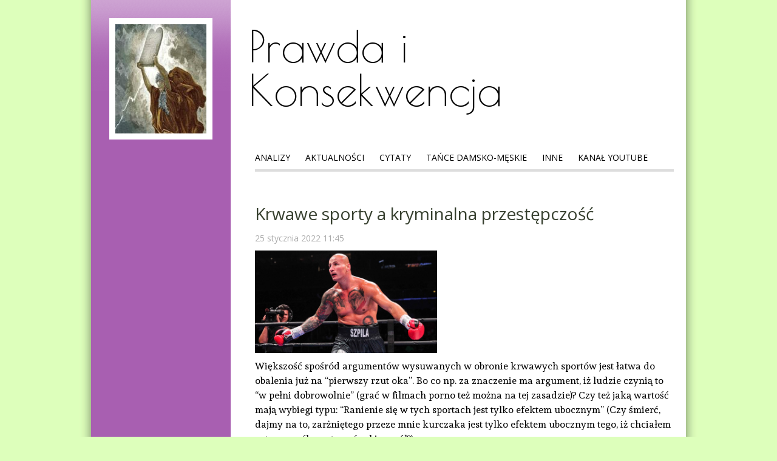

--- FILE ---
content_type: text/html; charset=UTF-8
request_url: https://salwowski.net/2022/01/25/krwawe-sporty-a-kryminalna-przestepczosc/
body_size: 11131
content:
<!DOCTYPE HTML>
<!--[if IEMobile 7 ]><html class="no-js iem7" manifest="default.appcache?v=1"><![endif]-->
<!--[if lt IE 7 ]><html class="no-js ie6" lang="en"><![endif]-->
<!--[if IE 7 ]><html class="no-js ie7" lang="en"><![endif]-->
<!--[if IE 8 ]><html class="no-js ie8" lang="en"><![endif]-->
<!--[if (gte IE 9)|(gt IEMobile 7)|!(IEMobile)|!(IE)]><!--><html class="no-js" lang="en"><!--<![endif]-->
	<head>
		<title>Prawda i Konsekwencja | Krwawe sporty a kryminalna przestępczość</title>
		<meta charset="UTF-8" />
	  	<meta http-equiv="X-UA-Compatible" content="IE=edge,chrome=1">
		<meta name="viewport" content="width=device-width, initial-scale=1.0"><!-- Remove if you're not building a responsive site. (But then why would you do such a thing?) -->
		<meta property="og:locale" content="pl_PL" />
		<meta property="og:type" content="website" />
		<meta property="og:title" content="Krwawe sporty a kryminalna przestępczość" />
		<meta property="og:description" content="Większość spośród argumentów wysuwanych w obronie krwawych sportów jest łatwa do obalenia już na &#8220;pierwszy rzut oka&#8221;. Bo co np. za znaczenie ma argument, iż ludzie czynią to &#8220;w pełni dobrowolnie&#8221; (grać w filmach porno też można na tej zasadzie)? Czy też jaką wartość mają wybiegi typu: &#8220;Ranienie się w tych sportach jest tylko efektem [&hellip;]" />
		<meta property="og:url" content="https://salwowski.net/2022/01/25/krwawe-sporty-a-kryminalna-przestepczosc/" />
		<meta property="og:site_name" content="Prawda i Konsekwencja" />
		<meta property="og:image:width" content="1024" />
		<meta property="og:image:height" content="576" />
		<meta property="og:image" content="https://salwowski.net/wp-content/uploads/2022/01/boks6-1024x576.jpg" />
		<meta property="og:image:secure_url" content="https://salwowski.net/wp-content/uploads/2022/01/boks6-1024x576.jpg" />
		<link rel="pingback" href="https://salwowski.net/xmlrpc.php" />
		<link rel="shortcut icon" href="https://salwowski.net/wp-content/themes/kobonk/img/favicon.ico"/>
                <link href='https://fonts.googleapis.com/css?family=Andada|Open+Sans|Poiret+One&subset=latin,latin-ext' rel='stylesheet' type='text/css'>
		<meta name='robots' content='max-image-preview:large' />
<link rel='dns-prefetch' href='//secure.gravatar.com' />
<link rel='dns-prefetch' href='//stats.wp.com' />
<link rel='dns-prefetch' href='//v0.wordpress.com' />
<script type="text/javascript">
/* <![CDATA[ */
window._wpemojiSettings = {"baseUrl":"https:\/\/s.w.org\/images\/core\/emoji\/14.0.0\/72x72\/","ext":".png","svgUrl":"https:\/\/s.w.org\/images\/core\/emoji\/14.0.0\/svg\/","svgExt":".svg","source":{"concatemoji":"https:\/\/salwowski.net\/wp-includes\/js\/wp-emoji-release.min.js?ver=6.4.7"}};
/*! This file is auto-generated */
!function(i,n){var o,s,e;function c(e){try{var t={supportTests:e,timestamp:(new Date).valueOf()};sessionStorage.setItem(o,JSON.stringify(t))}catch(e){}}function p(e,t,n){e.clearRect(0,0,e.canvas.width,e.canvas.height),e.fillText(t,0,0);var t=new Uint32Array(e.getImageData(0,0,e.canvas.width,e.canvas.height).data),r=(e.clearRect(0,0,e.canvas.width,e.canvas.height),e.fillText(n,0,0),new Uint32Array(e.getImageData(0,0,e.canvas.width,e.canvas.height).data));return t.every(function(e,t){return e===r[t]})}function u(e,t,n){switch(t){case"flag":return n(e,"\ud83c\udff3\ufe0f\u200d\u26a7\ufe0f","\ud83c\udff3\ufe0f\u200b\u26a7\ufe0f")?!1:!n(e,"\ud83c\uddfa\ud83c\uddf3","\ud83c\uddfa\u200b\ud83c\uddf3")&&!n(e,"\ud83c\udff4\udb40\udc67\udb40\udc62\udb40\udc65\udb40\udc6e\udb40\udc67\udb40\udc7f","\ud83c\udff4\u200b\udb40\udc67\u200b\udb40\udc62\u200b\udb40\udc65\u200b\udb40\udc6e\u200b\udb40\udc67\u200b\udb40\udc7f");case"emoji":return!n(e,"\ud83e\udef1\ud83c\udffb\u200d\ud83e\udef2\ud83c\udfff","\ud83e\udef1\ud83c\udffb\u200b\ud83e\udef2\ud83c\udfff")}return!1}function f(e,t,n){var r="undefined"!=typeof WorkerGlobalScope&&self instanceof WorkerGlobalScope?new OffscreenCanvas(300,150):i.createElement("canvas"),a=r.getContext("2d",{willReadFrequently:!0}),o=(a.textBaseline="top",a.font="600 32px Arial",{});return e.forEach(function(e){o[e]=t(a,e,n)}),o}function t(e){var t=i.createElement("script");t.src=e,t.defer=!0,i.head.appendChild(t)}"undefined"!=typeof Promise&&(o="wpEmojiSettingsSupports",s=["flag","emoji"],n.supports={everything:!0,everythingExceptFlag:!0},e=new Promise(function(e){i.addEventListener("DOMContentLoaded",e,{once:!0})}),new Promise(function(t){var n=function(){try{var e=JSON.parse(sessionStorage.getItem(o));if("object"==typeof e&&"number"==typeof e.timestamp&&(new Date).valueOf()<e.timestamp+604800&&"object"==typeof e.supportTests)return e.supportTests}catch(e){}return null}();if(!n){if("undefined"!=typeof Worker&&"undefined"!=typeof OffscreenCanvas&&"undefined"!=typeof URL&&URL.createObjectURL&&"undefined"!=typeof Blob)try{var e="postMessage("+f.toString()+"("+[JSON.stringify(s),u.toString(),p.toString()].join(",")+"));",r=new Blob([e],{type:"text/javascript"}),a=new Worker(URL.createObjectURL(r),{name:"wpTestEmojiSupports"});return void(a.onmessage=function(e){c(n=e.data),a.terminate(),t(n)})}catch(e){}c(n=f(s,u,p))}t(n)}).then(function(e){for(var t in e)n.supports[t]=e[t],n.supports.everything=n.supports.everything&&n.supports[t],"flag"!==t&&(n.supports.everythingExceptFlag=n.supports.everythingExceptFlag&&n.supports[t]);n.supports.everythingExceptFlag=n.supports.everythingExceptFlag&&!n.supports.flag,n.DOMReady=!1,n.readyCallback=function(){n.DOMReady=!0}}).then(function(){return e}).then(function(){var e;n.supports.everything||(n.readyCallback(),(e=n.source||{}).concatemoji?t(e.concatemoji):e.wpemoji&&e.twemoji&&(t(e.twemoji),t(e.wpemoji)))}))}((window,document),window._wpemojiSettings);
/* ]]> */
</script>
<style id='wp-emoji-styles-inline-css' type='text/css'>

	img.wp-smiley, img.emoji {
		display: inline !important;
		border: none !important;
		box-shadow: none !important;
		height: 1em !important;
		width: 1em !important;
		margin: 0 0.07em !important;
		vertical-align: -0.1em !important;
		background: none !important;
		padding: 0 !important;
	}
</style>
<link rel='stylesheet' id='wp-block-library-css' href='https://salwowski.net/wp-includes/css/dist/block-library/style.min.css?ver=6.4.7' type='text/css' media='all' />
<style id='wp-block-library-inline-css' type='text/css'>
.has-text-align-justify{text-align:justify;}
</style>
<link rel='stylesheet' id='mediaelement-css' href='https://salwowski.net/wp-includes/js/mediaelement/mediaelementplayer-legacy.min.css?ver=4.2.17' type='text/css' media='all' />
<link rel='stylesheet' id='wp-mediaelement-css' href='https://salwowski.net/wp-includes/js/mediaelement/wp-mediaelement.min.css?ver=6.4.7' type='text/css' media='all' />
<style id='jetpack-sharing-buttons-style-inline-css' type='text/css'>
.jetpack-sharing-buttons__services-list{display:flex;flex-direction:row;flex-wrap:wrap;gap:0;list-style-type:none;margin:5px;padding:0}.jetpack-sharing-buttons__services-list.has-small-icon-size{font-size:12px}.jetpack-sharing-buttons__services-list.has-normal-icon-size{font-size:16px}.jetpack-sharing-buttons__services-list.has-large-icon-size{font-size:24px}.jetpack-sharing-buttons__services-list.has-huge-icon-size{font-size:36px}@media print{.jetpack-sharing-buttons__services-list{display:none!important}}ul.jetpack-sharing-buttons__services-list.has-background{padding:1.25em 2.375em}
</style>
<style id='classic-theme-styles-inline-css' type='text/css'>
/*! This file is auto-generated */
.wp-block-button__link{color:#fff;background-color:#32373c;border-radius:9999px;box-shadow:none;text-decoration:none;padding:calc(.667em + 2px) calc(1.333em + 2px);font-size:1.125em}.wp-block-file__button{background:#32373c;color:#fff;text-decoration:none}
</style>
<style id='global-styles-inline-css' type='text/css'>
body{--wp--preset--color--black: #000000;--wp--preset--color--cyan-bluish-gray: #abb8c3;--wp--preset--color--white: #ffffff;--wp--preset--color--pale-pink: #f78da7;--wp--preset--color--vivid-red: #cf2e2e;--wp--preset--color--luminous-vivid-orange: #ff6900;--wp--preset--color--luminous-vivid-amber: #fcb900;--wp--preset--color--light-green-cyan: #7bdcb5;--wp--preset--color--vivid-green-cyan: #00d084;--wp--preset--color--pale-cyan-blue: #8ed1fc;--wp--preset--color--vivid-cyan-blue: #0693e3;--wp--preset--color--vivid-purple: #9b51e0;--wp--preset--gradient--vivid-cyan-blue-to-vivid-purple: linear-gradient(135deg,rgba(6,147,227,1) 0%,rgb(155,81,224) 100%);--wp--preset--gradient--light-green-cyan-to-vivid-green-cyan: linear-gradient(135deg,rgb(122,220,180) 0%,rgb(0,208,130) 100%);--wp--preset--gradient--luminous-vivid-amber-to-luminous-vivid-orange: linear-gradient(135deg,rgba(252,185,0,1) 0%,rgba(255,105,0,1) 100%);--wp--preset--gradient--luminous-vivid-orange-to-vivid-red: linear-gradient(135deg,rgba(255,105,0,1) 0%,rgb(207,46,46) 100%);--wp--preset--gradient--very-light-gray-to-cyan-bluish-gray: linear-gradient(135deg,rgb(238,238,238) 0%,rgb(169,184,195) 100%);--wp--preset--gradient--cool-to-warm-spectrum: linear-gradient(135deg,rgb(74,234,220) 0%,rgb(151,120,209) 20%,rgb(207,42,186) 40%,rgb(238,44,130) 60%,rgb(251,105,98) 80%,rgb(254,248,76) 100%);--wp--preset--gradient--blush-light-purple: linear-gradient(135deg,rgb(255,206,236) 0%,rgb(152,150,240) 100%);--wp--preset--gradient--blush-bordeaux: linear-gradient(135deg,rgb(254,205,165) 0%,rgb(254,45,45) 50%,rgb(107,0,62) 100%);--wp--preset--gradient--luminous-dusk: linear-gradient(135deg,rgb(255,203,112) 0%,rgb(199,81,192) 50%,rgb(65,88,208) 100%);--wp--preset--gradient--pale-ocean: linear-gradient(135deg,rgb(255,245,203) 0%,rgb(182,227,212) 50%,rgb(51,167,181) 100%);--wp--preset--gradient--electric-grass: linear-gradient(135deg,rgb(202,248,128) 0%,rgb(113,206,126) 100%);--wp--preset--gradient--midnight: linear-gradient(135deg,rgb(2,3,129) 0%,rgb(40,116,252) 100%);--wp--preset--font-size--small: 13px;--wp--preset--font-size--medium: 20px;--wp--preset--font-size--large: 36px;--wp--preset--font-size--x-large: 42px;--wp--preset--spacing--20: 0.44rem;--wp--preset--spacing--30: 0.67rem;--wp--preset--spacing--40: 1rem;--wp--preset--spacing--50: 1.5rem;--wp--preset--spacing--60: 2.25rem;--wp--preset--spacing--70: 3.38rem;--wp--preset--spacing--80: 5.06rem;--wp--preset--shadow--natural: 6px 6px 9px rgba(0, 0, 0, 0.2);--wp--preset--shadow--deep: 12px 12px 50px rgba(0, 0, 0, 0.4);--wp--preset--shadow--sharp: 6px 6px 0px rgba(0, 0, 0, 0.2);--wp--preset--shadow--outlined: 6px 6px 0px -3px rgba(255, 255, 255, 1), 6px 6px rgba(0, 0, 0, 1);--wp--preset--shadow--crisp: 6px 6px 0px rgba(0, 0, 0, 1);}:where(.is-layout-flex){gap: 0.5em;}:where(.is-layout-grid){gap: 0.5em;}body .is-layout-flow > .alignleft{float: left;margin-inline-start: 0;margin-inline-end: 2em;}body .is-layout-flow > .alignright{float: right;margin-inline-start: 2em;margin-inline-end: 0;}body .is-layout-flow > .aligncenter{margin-left: auto !important;margin-right: auto !important;}body .is-layout-constrained > .alignleft{float: left;margin-inline-start: 0;margin-inline-end: 2em;}body .is-layout-constrained > .alignright{float: right;margin-inline-start: 2em;margin-inline-end: 0;}body .is-layout-constrained > .aligncenter{margin-left: auto !important;margin-right: auto !important;}body .is-layout-constrained > :where(:not(.alignleft):not(.alignright):not(.alignfull)){max-width: var(--wp--style--global--content-size);margin-left: auto !important;margin-right: auto !important;}body .is-layout-constrained > .alignwide{max-width: var(--wp--style--global--wide-size);}body .is-layout-flex{display: flex;}body .is-layout-flex{flex-wrap: wrap;align-items: center;}body .is-layout-flex > *{margin: 0;}body .is-layout-grid{display: grid;}body .is-layout-grid > *{margin: 0;}:where(.wp-block-columns.is-layout-flex){gap: 2em;}:where(.wp-block-columns.is-layout-grid){gap: 2em;}:where(.wp-block-post-template.is-layout-flex){gap: 1.25em;}:where(.wp-block-post-template.is-layout-grid){gap: 1.25em;}.has-black-color{color: var(--wp--preset--color--black) !important;}.has-cyan-bluish-gray-color{color: var(--wp--preset--color--cyan-bluish-gray) !important;}.has-white-color{color: var(--wp--preset--color--white) !important;}.has-pale-pink-color{color: var(--wp--preset--color--pale-pink) !important;}.has-vivid-red-color{color: var(--wp--preset--color--vivid-red) !important;}.has-luminous-vivid-orange-color{color: var(--wp--preset--color--luminous-vivid-orange) !important;}.has-luminous-vivid-amber-color{color: var(--wp--preset--color--luminous-vivid-amber) !important;}.has-light-green-cyan-color{color: var(--wp--preset--color--light-green-cyan) !important;}.has-vivid-green-cyan-color{color: var(--wp--preset--color--vivid-green-cyan) !important;}.has-pale-cyan-blue-color{color: var(--wp--preset--color--pale-cyan-blue) !important;}.has-vivid-cyan-blue-color{color: var(--wp--preset--color--vivid-cyan-blue) !important;}.has-vivid-purple-color{color: var(--wp--preset--color--vivid-purple) !important;}.has-black-background-color{background-color: var(--wp--preset--color--black) !important;}.has-cyan-bluish-gray-background-color{background-color: var(--wp--preset--color--cyan-bluish-gray) !important;}.has-white-background-color{background-color: var(--wp--preset--color--white) !important;}.has-pale-pink-background-color{background-color: var(--wp--preset--color--pale-pink) !important;}.has-vivid-red-background-color{background-color: var(--wp--preset--color--vivid-red) !important;}.has-luminous-vivid-orange-background-color{background-color: var(--wp--preset--color--luminous-vivid-orange) !important;}.has-luminous-vivid-amber-background-color{background-color: var(--wp--preset--color--luminous-vivid-amber) !important;}.has-light-green-cyan-background-color{background-color: var(--wp--preset--color--light-green-cyan) !important;}.has-vivid-green-cyan-background-color{background-color: var(--wp--preset--color--vivid-green-cyan) !important;}.has-pale-cyan-blue-background-color{background-color: var(--wp--preset--color--pale-cyan-blue) !important;}.has-vivid-cyan-blue-background-color{background-color: var(--wp--preset--color--vivid-cyan-blue) !important;}.has-vivid-purple-background-color{background-color: var(--wp--preset--color--vivid-purple) !important;}.has-black-border-color{border-color: var(--wp--preset--color--black) !important;}.has-cyan-bluish-gray-border-color{border-color: var(--wp--preset--color--cyan-bluish-gray) !important;}.has-white-border-color{border-color: var(--wp--preset--color--white) !important;}.has-pale-pink-border-color{border-color: var(--wp--preset--color--pale-pink) !important;}.has-vivid-red-border-color{border-color: var(--wp--preset--color--vivid-red) !important;}.has-luminous-vivid-orange-border-color{border-color: var(--wp--preset--color--luminous-vivid-orange) !important;}.has-luminous-vivid-amber-border-color{border-color: var(--wp--preset--color--luminous-vivid-amber) !important;}.has-light-green-cyan-border-color{border-color: var(--wp--preset--color--light-green-cyan) !important;}.has-vivid-green-cyan-border-color{border-color: var(--wp--preset--color--vivid-green-cyan) !important;}.has-pale-cyan-blue-border-color{border-color: var(--wp--preset--color--pale-cyan-blue) !important;}.has-vivid-cyan-blue-border-color{border-color: var(--wp--preset--color--vivid-cyan-blue) !important;}.has-vivid-purple-border-color{border-color: var(--wp--preset--color--vivid-purple) !important;}.has-vivid-cyan-blue-to-vivid-purple-gradient-background{background: var(--wp--preset--gradient--vivid-cyan-blue-to-vivid-purple) !important;}.has-light-green-cyan-to-vivid-green-cyan-gradient-background{background: var(--wp--preset--gradient--light-green-cyan-to-vivid-green-cyan) !important;}.has-luminous-vivid-amber-to-luminous-vivid-orange-gradient-background{background: var(--wp--preset--gradient--luminous-vivid-amber-to-luminous-vivid-orange) !important;}.has-luminous-vivid-orange-to-vivid-red-gradient-background{background: var(--wp--preset--gradient--luminous-vivid-orange-to-vivid-red) !important;}.has-very-light-gray-to-cyan-bluish-gray-gradient-background{background: var(--wp--preset--gradient--very-light-gray-to-cyan-bluish-gray) !important;}.has-cool-to-warm-spectrum-gradient-background{background: var(--wp--preset--gradient--cool-to-warm-spectrum) !important;}.has-blush-light-purple-gradient-background{background: var(--wp--preset--gradient--blush-light-purple) !important;}.has-blush-bordeaux-gradient-background{background: var(--wp--preset--gradient--blush-bordeaux) !important;}.has-luminous-dusk-gradient-background{background: var(--wp--preset--gradient--luminous-dusk) !important;}.has-pale-ocean-gradient-background{background: var(--wp--preset--gradient--pale-ocean) !important;}.has-electric-grass-gradient-background{background: var(--wp--preset--gradient--electric-grass) !important;}.has-midnight-gradient-background{background: var(--wp--preset--gradient--midnight) !important;}.has-small-font-size{font-size: var(--wp--preset--font-size--small) !important;}.has-medium-font-size{font-size: var(--wp--preset--font-size--medium) !important;}.has-large-font-size{font-size: var(--wp--preset--font-size--large) !important;}.has-x-large-font-size{font-size: var(--wp--preset--font-size--x-large) !important;}
.wp-block-navigation a:where(:not(.wp-element-button)){color: inherit;}
:where(.wp-block-post-template.is-layout-flex){gap: 1.25em;}:where(.wp-block-post-template.is-layout-grid){gap: 1.25em;}
:where(.wp-block-columns.is-layout-flex){gap: 2em;}:where(.wp-block-columns.is-layout-grid){gap: 2em;}
.wp-block-pullquote{font-size: 1.5em;line-height: 1.6;}
</style>
<link rel='stylesheet' id='reset-css' href='https://salwowski.net/wp-content/themes/kobonk/css/reset.css?ver=6.4.7' type='text/css' media='screen' />
<link rel='stylesheet' id='screen-css' href='https://salwowski.net/wp-content/themes/kobonk/style.css?ver=6.4.7' type='text/css' media='screen' />
<link rel='stylesheet' id='wpgdprc-front-css-css' href='https://salwowski.net/wp-content/plugins/wp-gdpr-compliance/Assets/css/front.css?ver=1708542869' type='text/css' media='all' />
<style id='wpgdprc-front-css-inline-css' type='text/css'>
:root{--wp-gdpr--bar--background-color: #000000;--wp-gdpr--bar--color: #ffffff;--wp-gdpr--button--background-color: #000000;--wp-gdpr--button--background-color--darken: #000000;--wp-gdpr--button--color: #ffffff;}
</style>
<link rel='stylesheet' id='social-logos-css' href='https://salwowski.net/wp-content/plugins/jetpack/_inc/social-logos/social-logos.min.css?ver=13.1.4' type='text/css' media='all' />
<link rel='stylesheet' id='jetpack_css-css' href='https://salwowski.net/wp-content/plugins/jetpack/css/jetpack.css?ver=13.1.4' type='text/css' media='all' />
<script type="text/javascript" src="https://salwowski.net/wp-includes/js/jquery/jquery.min.js?ver=3.7.1" id="jquery-core-js"></script>
<script type="text/javascript" src="https://salwowski.net/wp-includes/js/jquery/jquery-migrate.min.js?ver=3.4.1" id="jquery-migrate-js"></script>
<script type="text/javascript" src="https://salwowski.net/wp-content/themes/kobonk/js/site.js?ver=6.4.7" id="site-js"></script>
<script type="text/javascript" id="wpgdprc-front-js-js-extra">
/* <![CDATA[ */
var wpgdprcFront = {"ajaxUrl":"https:\/\/salwowski.net\/wp-admin\/admin-ajax.php","ajaxNonce":"3d3d5fab87","ajaxArg":"security","pluginPrefix":"wpgdprc","blogId":"1","isMultiSite":"","locale":"pl_PL","showSignUpModal":"","showFormModal":"","cookieName":"wpgdprc-consent","consentVersion":"","path":"\/","prefix":"wpgdprc"};
/* ]]> */
</script>
<script type="text/javascript" src="https://salwowski.net/wp-content/plugins/wp-gdpr-compliance/Assets/js/front.min.js?ver=1708542869" id="wpgdprc-front-js-js"></script>
<script type="text/javascript" src="https://salwowski.net/wp-content/plugins/google-analyticator/external-tracking.min.js?ver=6.5.7" id="ga-external-tracking-js"></script>
<link rel="https://api.w.org/" href="https://salwowski.net/wp-json/" /><link rel="alternate" type="application/json" href="https://salwowski.net/wp-json/wp/v2/posts/3987" /><link rel="EditURI" type="application/rsd+xml" title="RSD" href="https://salwowski.net/xmlrpc.php?rsd" />
<meta name="generator" content="WordPress 6.4.7" />
<link rel="canonical" href="https://salwowski.net/2022/01/25/krwawe-sporty-a-kryminalna-przestepczosc/" />
<link rel='shortlink' href='https://wp.me/p7gxmc-12j' />
<link rel="alternate" type="application/json+oembed" href="https://salwowski.net/wp-json/oembed/1.0/embed?url=https%3A%2F%2Fsalwowski.net%2F2022%2F01%2F25%2Fkrwawe-sporty-a-kryminalna-przestepczosc%2F" />
<link rel="alternate" type="text/xml+oembed" href="https://salwowski.net/wp-json/oembed/1.0/embed?url=https%3A%2F%2Fsalwowski.net%2F2022%2F01%2F25%2Fkrwawe-sporty-a-kryminalna-przestepczosc%2F&#038;format=xml" />
	<style>img#wpstats{display:none}</style>
		<link rel="icon" href="https://salwowski.net/wp-content/uploads/2016/02/header_image_default-150x150.jpg" sizes="32x32" />
<link rel="icon" href="https://salwowski.net/wp-content/uploads/2016/02/header_image_default.jpg" sizes="192x192" />
<link rel="apple-touch-icon" href="https://salwowski.net/wp-content/uploads/2016/02/header_image_default.jpg" />
<meta name="msapplication-TileImage" content="https://salwowski.net/wp-content/uploads/2016/02/header_image_default.jpg" />
<!-- Google Analytics Tracking by Google Analyticator 6.5.7 -->
<script type="text/javascript">
    var analyticsFileTypes = [];
    var analyticsSnippet = 'disabled';
    var analyticsEventTracking = 'enabled';
</script>
<script type="text/javascript">
	(function(i,s,o,g,r,a,m){i['GoogleAnalyticsObject']=r;i[r]=i[r]||function(){
	(i[r].q=i[r].q||[]).push(arguments)},i[r].l=1*new Date();a=s.createElement(o),
	m=s.getElementsByTagName(o)[0];a.async=1;a.src=g;m.parentNode.insertBefore(a,m)
	})(window,document,'script','//www.google-analytics.com/analytics.js','ga');
	ga('create', 'UA-78425900-1', 'auto');
 
	ga('send', 'pageview');
</script>
	</head>
	<body class="post-template-default single single-post postid-3987 single-format-standard krwawe-sporty-a-kryminalna-przestepczosc">
        <main class="content content-main">

<header>
    <a href="https://salwowski.net">
        <img src="https://salwowski.net/wp-content/uploads/2024/04/cropped-Mojzesz.jpg" height="180" width="150" alt="" />
    </a>
	<h1>
        <a href="https://salwowski.net">Prawda i Konsekwencja</a>
    </h1>
    <ul id="menu-menu-glowne-strony" class="menu"><li id="menu-item-111" class="menu-item menu-item-type-taxonomy menu-item-object-category menu-item-111"><a href="https://salwowski.net/kategoria/analizy/">Analizy</a></li>
<li id="menu-item-110" class="menu-item menu-item-type-taxonomy menu-item-object-category menu-item-110"><a href="https://salwowski.net/kategoria/aktualnosci/">Aktualności</a></li>
<li id="menu-item-112" class="menu-item menu-item-type-taxonomy menu-item-object-category menu-item-112"><a href="https://salwowski.net/kategoria/cytaty/">Cytaty</a></li>
<li id="menu-item-4442" class="menu-item menu-item-type-taxonomy menu-item-object-category menu-item-4442"><a href="https://salwowski.net/kategoria/tance-damsko-meskie/">Tańce Damsko-Męskie</a></li>
<li id="menu-item-200" class="menu-item menu-item-type-taxonomy menu-item-object-category current-post-ancestor current-menu-parent current-post-parent menu-item-200"><a href="https://salwowski.net/kategoria/inne/">Inne</a></li>
<li id="menu-item-4882" class="menu-item menu-item-type-custom menu-item-object-custom menu-item-4882"><a href="https://www.youtube.com/@msalwowski/videos">Kanał Youtube</a></li>
</ul>    <div class="clear"></div>
</header>



<article>

	<h2>Krwawe sporty a kryminalna przestępczość</h2>
	<time datetime="2022-01-25" pubdate>25 stycznia 2022 11:45</time>
	<img width="1280" height="720" src="https://salwowski.net/wp-content/uploads/2022/01/boks6.jpg" class="attachment-post-thumbnail size-post-thumbnail wp-post-image" alt="" decoding="async" fetchpriority="high" srcset="https://salwowski.net/wp-content/uploads/2022/01/boks6.jpg 1280w, https://salwowski.net/wp-content/uploads/2022/01/boks6-300x169.jpg 300w, https://salwowski.net/wp-content/uploads/2022/01/boks6-1024x576.jpg 1024w, https://salwowski.net/wp-content/uploads/2022/01/boks6-768x432.jpg 768w" sizes="(max-width: 1280px) 100vw, 1280px" />	
<p>Większość spośród argumentów wysuwanych w obronie krwawych sportów jest łatwa do obalenia już na &#8220;pierwszy rzut oka&#8221;. Bo co np. za znaczenie ma argument, iż ludzie czynią to &#8220;w pełni dobrowolnie&#8221; (grać w filmach porno też można na tej zasadzie)? Czy też jaką wartość mają wybiegi typu: &#8220;Ranienie się w tych sportach jest tylko efektem ubocznym&#8221; (Czy śmierć, dajmy na to, zarżniętego przeze mnie kurczaka jest tylko efektem ubocznym tego, iż chciałem w ten sposób ugotować sobie rosół?).</p>



<p>Obalałem wyżej wymienione i inne argumenty w obronie krwawych sportów wielokrotnie. Przyznam jednak, że do jednego z argumentów wysuwanych w ich obronie nie odnosiłem się zbyt często. Być może dlatego, że wydawał się mi on relatywnie dość mocny. To oczywiście nie znaczy, że wydawał on się mi na tyle silny, by móc zaburzyć generalną ocenę krwawych sportów. Co to, to nie. Jako jednak, że z jednej strony wydawał mi się on mocny, a z drugiej i tak nie wpływał na generalną ocenę wspomnianego zjawiska, nie chciałem się zbytnio nim zajmować. Tym razem jednak zamierzam to uczynić.</p>



<p>Chodzi mianowicie o tezę mówiącą, że &#8220;wielu młodych ludzi&#8221; wskutek zaangażowania się w uprawianie krwawych sportów odciąganych jest od podejrzanych klimatów ulicznych (przestępczość, handel narkotykami, używki), ucząc się w ten sposób samodyscypliny, kanalizując nadmiar energii na bardziej konstruktywne cele, etc.</p>



<p>Cóż, można na to odpowiedzieć?</p>



<p>Po pierwsze: przejście od np. ślepej ulicznej przemocy do uprawiania krwawych komercyjnych i publicznych walk na ringu, w klatce czy oktagonie, jest może dla wielu ludzi jakimś krokiem w dobrym kierunku, ale i tak nie stanowi przejścia od pełnienia zła do pełnienia cnót. W takim wypadku mamy przejście od większego zła do mniejszego zła. Na jakimś poziomie można się nawet z tego cieszyć, ale nie należy tego pochwalać ani do tego aktywnie zachęcać. Coś takiego można porównać do sytuacji polegającej na tym, że jakiś dotychczas bardzo rozwiąźle żyjący mężczyzna (czyli praktykujący mniej lub bardziej przypadkowy seks) postanawia zaangażować się w stałą, acz niemałżeńską relację seksualną z kobietą, w ramach to której będzie on okazywał jej wierność, szacunek i troskę. Czy taką przemianę można będzie nazwać &#8220;dużym krokiem w dobrym kierunku&#8221;? Myślę, że tak. Jednakże i tak nie będzie to jeszcze w tej sferze przejście od pełnienia zła do praktykowania cnót. Inną sprawą jest to, że na płaszczyźnie indywidualnego poradnictwa i prowadzenia takich ludzi (np. w ramach spowiedzi) można nawet zastanawiać się, czy nie będzie roztropne tymczasowe zaniechanie upominania takowych za to, że jeszcze nie porzuciły takiego zła na 100 procent. Jak wszak w swej 19-wiecznej &#8220;Teologii moralnej dla plebanów i spowiedników&#8221; pisał kardynał Thomas Marie Joseph Gousset:</p>



<blockquote class="wp-block-quote"><p><em>Lecz, nie bacząc na przypadki, o którycheśmy wspomnieli, czy godzi się penitenta wywodzić z dobrej wiary, gdy błąd jego jest niepokonalny, jeżeli zwłaszcza nie ma nadziei, aby usłuchał rady mu danej; jeżeli się przewiduje, jeżeli wnosi się rozsądnie, że te rady będą dlań więcej szkodliwe niż pożyteczne? Nie można, według zdania, jakiego się trzymali po</em> w<em>iększej części teologowie, a w szczególności św. Alfons de Liguori. &#8220;Zdanie pospolite i prawdziwe naucza, mówi ten sławny nauczyciel, że jeżeli penitent jest w nieświadomości niepokonalnej, czy to świecki czy duchowny, a nie ma nadziei dobrego skutku, owszem roztropnie wnosić można, że upomnienie więcej zaszkodzi niż pomoże, wtenczas spowiednik może i powinien je opuścić, zostawiając penitenta w jego dobrej wierze&#8221;</em>(Cytat za: Kardynał Gousset, „Teologia moralna dla użytku plebanów i spowiedników”, Warszawa 1858, s. 31.)</p></blockquote>



<p>Po drugie: czy na pewno wiemy, ilu ludzi porzuca kryminalny czy patologiczny tryb życia na rzecz uprawiania krwawych sportów, a ilu równolegle praktykuje obie ścieżki życia? A gdyby miało się okazać, że tak naprawdę większa część z takich osób i tak popełnia przestępstwa albo popada w jakieś nałogi? Wszak o nazwiska znanych pięściarzy czy zawodników MMA i Gromda, którzy również w czasie trwania swych sportowych karier mieli problemy z prawem (albo też są o to mocno podejrzewani) nie trudno, np. Dawid Kostecki, Krystian Kuźma, Michał Materla, Mamed Khalidow, Avantdil Khurtsidze, Mike Tyson. Do tego punktu można jeszcze dodać to, iż ci mężczyźni, którym nie udaje się osiągać wielkich sukcesów w owych sportach (a takich jest przecież większość), często są angażowani przez gangsterów do roli ich współpracowników (jako ochroniarze, osoby wymuszające haracze, etc.). </p>



<p>Po trzecie: wpływ krwawych walk na ogół społeczeństwa jest jeszcze w dużej mierze nieznany i niezbadany. Nie wiemy więc, czy np. na jednego &#8211; w pewnym sensie pozytywnie &#8211; zmienionego pięściarza nie przypada, dajmy na to, dwóch czy trzech mężczyzn, którzy wskutek oglądania takich widowisk stali się bardziej agresywni, impulsywni, brutalni. A gdyby ta moja nieśmiale zarysowana hipoteza miała się okazać prawdą, to wówczas nawet patrząc na ten problem czysto utylitarystycznie to gra okazałaby się niewarta świeczki. Kilka tysięcy młodych ludzi może by wyszło wszak na &#8220;prostą&#8221;, ale więcej byłoby przez nich zdeprawowanych. </p>



<p>Po czwarte: warto zastanowić się, dlaczego świat przestępczy tak bardzo lgnie do krwawych sportów? Wszak gangsterzy, mafiosi i alfonsi często obstawiają walki, siadają w pierwszych rzędach przy ringach i klatkach, a także kumplują się ze znanymi pięściarzami i zawodnikami MMA. Czy równie często jednak tego typu persony można zobaczyć na festiwalach pieczenia ciast, koncertach muzyki klasycznej albo pokazach latania motolotni?</p>



<p><em><strong>Mirosław Salwowski</strong></em></p>



<p>Przeczytaj też:</p>



<p><a href="https://salwowski.net/2016/08/10/dlaczego-zawodowy-boks-i-mma-sa-niemoralne/" target="_blank" rel="noreferrer noopener">Dlaczego zawodowy boks i MMA są niemoralne?</a></p>



<p><a href="https://salwowski.net/2016/12/10/prosty-powod-dla-ktorego-komercyjne-i-publiczne-walki-bokserskie-sa-grzeszne/" target="_blank" rel="noreferrer noopener">Prosty powód dla którego komercyjne i publiczne walko bokserskie są grzeszne</a></p>



<p><a href="https://salwowski.net/2018/09/18/sw-almachiusz-czlowiek-ktory-zmienil-starozytna-kulture/" target="_blank" rel="noreferrer noopener"> Św. Almachiusz: człowiek, który zmienił starożytną kulturę</a></p>



<p><a href="https://salwowski.net/2018/01/29/o-boksie-zawodowym-i-innych-krwawych-sportach/" target="_blank" rel="noreferrer noopener">O boksie zawodowym (i innych krwawych sportach)</a></p>
<div class="sharedaddy sd-sharing-enabled"><div class="robots-nocontent sd-block sd-social sd-social-icon sd-sharing"><h3 class="sd-title">Share this:</h3><div class="sd-content"><ul><li class="share-facebook"><a rel="nofollow noopener noreferrer" data-shared="sharing-facebook-3987" class="share-facebook sd-button share-icon no-text" href="https://salwowski.net/2022/01/25/krwawe-sporty-a-kryminalna-przestepczosc/?share=facebook" target="_blank" title="Click to share on Facebook" ><span></span><span class="sharing-screen-reader-text">Click to share on Facebook (Opens in new window)</span></a></li><li class="share-twitter"><a rel="nofollow noopener noreferrer" data-shared="sharing-twitter-3987" class="share-twitter sd-button share-icon no-text" href="https://salwowski.net/2022/01/25/krwawe-sporty-a-kryminalna-przestepczosc/?share=twitter" target="_blank" title="Click to share on Twitter" ><span></span><span class="sharing-screen-reader-text">Click to share on Twitter (Opens in new window)</span></a></li><li class="share-tumblr"><a rel="nofollow noopener noreferrer" data-shared="" class="share-tumblr sd-button share-icon no-text" href="https://salwowski.net/2022/01/25/krwawe-sporty-a-kryminalna-przestepczosc/?share=tumblr" target="_blank" title="Click to share on Tumblr" ><span></span><span class="sharing-screen-reader-text">Click to share on Tumblr (Opens in new window)</span></a></li><li class="share-pinterest"><a rel="nofollow noopener noreferrer" data-shared="sharing-pinterest-3987" class="share-pinterest sd-button share-icon no-text" href="https://salwowski.net/2022/01/25/krwawe-sporty-a-kryminalna-przestepczosc/?share=pinterest" target="_blank" title="Click to share on Pinterest" ><span></span><span class="sharing-screen-reader-text">Click to share on Pinterest (Opens in new window)</span></a></li><li class="share-linkedin"><a rel="nofollow noopener noreferrer" data-shared="sharing-linkedin-3987" class="share-linkedin sd-button share-icon no-text" href="https://salwowski.net/2022/01/25/krwawe-sporty-a-kryminalna-przestepczosc/?share=linkedin" target="_blank" title="Click to share on LinkedIn" ><span></span><span class="sharing-screen-reader-text">Click to share on LinkedIn (Opens in new window)</span></a></li><li class="share-end"></li></ul></div></div></div>			

	
	
</article>

            <div class="clear"></div>
        </main>
	    
	<script type="text/javascript">
		window.WPCOM_sharing_counts = {"https:\/\/salwowski.net\/2022\/01\/25\/krwawe-sporty-a-kryminalna-przestepczosc\/":3987};
	</script>
						<script type="text/javascript" src="https://stats.wp.com/e-202603.js" id="jetpack-stats-js" data-wp-strategy="defer"></script>
<script type="text/javascript" id="jetpack-stats-js-after">
/* <![CDATA[ */
_stq = window._stq || [];
_stq.push([ "view", JSON.parse("{\"v\":\"ext\",\"blog\":\"107375828\",\"post\":\"3987\",\"tz\":\"1\",\"srv\":\"salwowski.net\",\"j\":\"1:13.1.4\"}") ]);
_stq.push([ "clickTrackerInit", "107375828", "3987" ]);
/* ]]> */
</script>
<script type="text/javascript" id="sharing-js-js-extra">
/* <![CDATA[ */
var sharing_js_options = {"lang":"en","counts":"1","is_stats_active":"1"};
/* ]]> */
</script>
<script type="text/javascript" src="https://salwowski.net/wp-content/plugins/jetpack/_inc/build/sharedaddy/sharing.min.js?ver=13.1.4" id="sharing-js-js"></script>
<script type="text/javascript" id="sharing-js-js-after">
/* <![CDATA[ */
var windowOpen;
			( function () {
				function matches( el, sel ) {
					return !! (
						el.matches && el.matches( sel ) ||
						el.msMatchesSelector && el.msMatchesSelector( sel )
					);
				}

				document.body.addEventListener( 'click', function ( event ) {
					if ( ! event.target ) {
						return;
					}

					var el;
					if ( matches( event.target, 'a.share-facebook' ) ) {
						el = event.target;
					} else if ( event.target.parentNode && matches( event.target.parentNode, 'a.share-facebook' ) ) {
						el = event.target.parentNode;
					}

					if ( el ) {
						event.preventDefault();

						// If there's another sharing window open, close it.
						if ( typeof windowOpen !== 'undefined' ) {
							windowOpen.close();
						}
						windowOpen = window.open( el.getAttribute( 'href' ), 'wpcomfacebook', 'menubar=1,resizable=1,width=600,height=400' );
						return false;
					}
				} );
			} )();
var windowOpen;
			( function () {
				function matches( el, sel ) {
					return !! (
						el.matches && el.matches( sel ) ||
						el.msMatchesSelector && el.msMatchesSelector( sel )
					);
				}

				document.body.addEventListener( 'click', function ( event ) {
					if ( ! event.target ) {
						return;
					}

					var el;
					if ( matches( event.target, 'a.share-twitter' ) ) {
						el = event.target;
					} else if ( event.target.parentNode && matches( event.target.parentNode, 'a.share-twitter' ) ) {
						el = event.target.parentNode;
					}

					if ( el ) {
						event.preventDefault();

						// If there's another sharing window open, close it.
						if ( typeof windowOpen !== 'undefined' ) {
							windowOpen.close();
						}
						windowOpen = window.open( el.getAttribute( 'href' ), 'wpcomtwitter', 'menubar=1,resizable=1,width=600,height=350' );
						return false;
					}
				} );
			} )();
var windowOpen;
			( function () {
				function matches( el, sel ) {
					return !! (
						el.matches && el.matches( sel ) ||
						el.msMatchesSelector && el.msMatchesSelector( sel )
					);
				}

				document.body.addEventListener( 'click', function ( event ) {
					if ( ! event.target ) {
						return;
					}

					var el;
					if ( matches( event.target, 'a.share-tumblr' ) ) {
						el = event.target;
					} else if ( event.target.parentNode && matches( event.target.parentNode, 'a.share-tumblr' ) ) {
						el = event.target.parentNode;
					}

					if ( el ) {
						event.preventDefault();

						// If there's another sharing window open, close it.
						if ( typeof windowOpen !== 'undefined' ) {
							windowOpen.close();
						}
						windowOpen = window.open( el.getAttribute( 'href' ), 'wpcomtumblr', 'menubar=1,resizable=1,width=450,height=450' );
						return false;
					}
				} );
			} )();
var windowOpen;
			( function () {
				function matches( el, sel ) {
					return !! (
						el.matches && el.matches( sel ) ||
						el.msMatchesSelector && el.msMatchesSelector( sel )
					);
				}

				document.body.addEventListener( 'click', function ( event ) {
					if ( ! event.target ) {
						return;
					}

					var el;
					if ( matches( event.target, 'a.share-linkedin' ) ) {
						el = event.target;
					} else if ( event.target.parentNode && matches( event.target.parentNode, 'a.share-linkedin' ) ) {
						el = event.target.parentNode;
					}

					if ( el ) {
						event.preventDefault();

						// If there's another sharing window open, close it.
						if ( typeof windowOpen !== 'undefined' ) {
							windowOpen.close();
						}
						windowOpen = window.open( el.getAttribute( 'href' ), 'wpcomlinkedin', 'menubar=1,resizable=1,width=580,height=450' );
						return false;
					}
				} );
			} )();
/* ]]> */
</script>
	</body>
</html>	
	<footer>
        <div class="container container-footer">
            
      <ul id="menu-menu-w-stopce" class="menu"><li id="menu-item-196" class="menu-item menu-item-type-taxonomy menu-item-object-category menu-item-196"><a href="https://salwowski.net/kategoria/analizy/">Analizy</a></li>
<li id="menu-item-195" class="menu-item menu-item-type-taxonomy menu-item-object-category menu-item-195"><a href="https://salwowski.net/kategoria/aktualnosci/">Aktualności</a></li>
<li id="menu-item-197" class="menu-item menu-item-type-taxonomy menu-item-object-category menu-item-197"><a href="https://salwowski.net/kategoria/cytaty/">Cytaty</a></li>
<li id="menu-item-198" class="menu-item menu-item-type-taxonomy menu-item-object-category current-post-ancestor current-menu-parent current-post-parent menu-item-198"><a href="https://salwowski.net/kategoria/inne/">Inne</a></li>
<li id="menu-item-194" class="menu-item menu-item-type-post_type menu-item-object-page menu-item-194"><a href="https://salwowski.net/kontakt/">Kontakt</a></li>
</ul>      			<div class="textwidget">Strona autorska Mirosława Salwowskiego poświęcona analizie różnych problemów i zagrożeń dokonywanej z perspektywy nauczania Pisma świętego i Tradycji Kościoła.</div>
					<div class="textwidget">W celu prawidłowego funkcjonowania nasza strona wykorzystuje <a href="http://pl.wikipedia.org/wiki/Ciasteczko" title="Artykuł o ciasteczkach na Wikipedii">ciasteczka (cookies)</a>. Nie gromadzimy ani nie przetwarzamy żadnych informacji pozwalających na bezpośrednią identyfikację danych osobowych. Pliki cookies są wykorzystywane w naszym serwisie do celów statystycznych (dotyczących statystyk odwiedzin naszej witryny) oraz w celu zapewnienia prawidłowego działania serwisu i dostarczenia bardziej dopasowanych treści.<br>Informacje o tym, jak wyłączyć cookies znajdziesz na stronie <a href="http://pl.wikipedia.org/wiki/Ciasteczko" title="Artykuł o ciasteczkach na Wikipedii">Wikipedii</a>.</div>
		   

            <div class="textwidget">&copy; 2026 Prawda i Konsekwencja.</div>
        </div>
        <div class="clear"></div>
    </footer>


--- FILE ---
content_type: application/javascript
request_url: https://salwowski.net/wp-content/themes/kobonk/js/site.js?ver=6.4.7
body_size: 198
content:

	jQuery(document).ready(function($) {

		// Ten skrypt dopasowuje wysokość strony do ekranu, jeśli wysokość jest za mała.
                // Chodzi o to, żeby stopka nie wyglądała dziwnie :)
                var okno    = $(window).height();
                var content = $('#the-content').height();
                var footer  = $('#footer').height();
                if(footer + content < okno){
                    //alert(content + " / " + footer + " / " + okno);
                    $('#the-content').height(parseInt(okno-footer));
                }
	});

